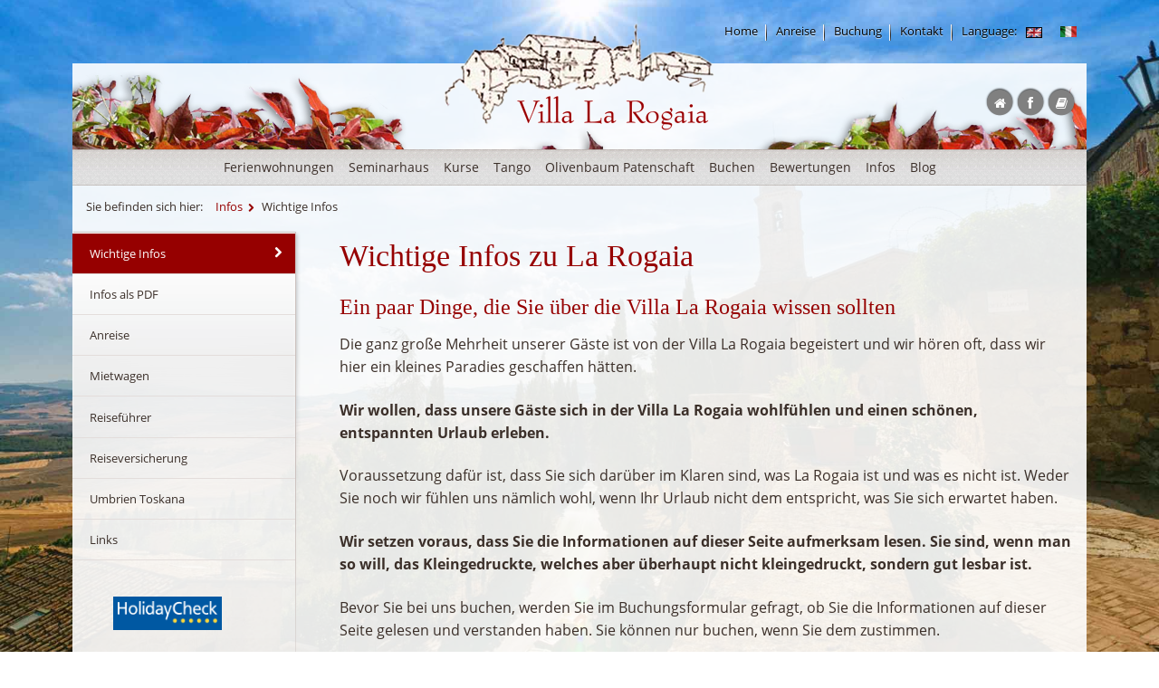

--- FILE ---
content_type: text/html; charset=utf-8
request_url: https://www.rogaia.de/de/wichtige-infos.html
body_size: 17571
content:
<!DOCTYPE html>
<html class="no-js" lang="de">


<head>

      <meta charset="utf-8">
    <title>Wichtige Infos - Agriturismo Villa La Rogaia</title>
    <base href="https://www.rogaia.de/">
    <!-- Global site tag (gtag.js) - Google Ads: 737995093 -->
<script async src="https://www.googletagmanager.com/gtag/js?id=AW-737995093"></script>
<script>
  window.dataLayer = window.dataLayer || [];
  function gtag(){dataLayer.push(arguments);}
  gtag('js', new Date());

  gtag('config', 'AW-737995093');
</script>

          <meta name="robots" content="index,follow">
      <meta name="description" content="Wichitige Infos: ein paar Dinge die Sie über die Villa La Rogaia wissen sollten">
      <meta name="keywords" content="">
      <meta name="generator" content="Contao Open Source CMS">
    
    <meta name="viewport" content="width=device-width,initial-scale=1.0">
        <link rel="stylesheet" href="assets/css/fff7fc7c8331.css">
        <script src="assets/js/f1b20c06ca22.js"></script>
<script src="system/modules/easy_bg_stretcher/assets/js/jquery.backstretch.min.js"></script>
<script>jQuery(document).ready(function(){ jQuery.backstretch("files/Redaktion/Rogaia/backgrounds/pienza_1397489_43139923.jpg", { fade:200 }); });</script>
<link rel="alternate" hreflang="de" lang="de" href="https://www.rogaia.de/de/wichtige-infos.html" title="Wichtige Infos">
<link rel="alternate" hreflang="en" lang="en" href="https://www.rogaia.com/en/important-information.html" title="Important information">
<link rel="alternate" hreflang="it" lang="it" href="https://www.rogaia.it/it/informazioni-importanti.html" title="Informazioni importanti">
<meta name="google-translate-customization" content="4a6ba80d99b7cf2-624a5265903acc31-g55cd7ced49477a38-d">
<link rel="shortcut icon" href="favicon.ico" />

<link rel="stylesheet" type="text/css" href="files/sites/rogaia/css/app.css" media="screen,projector,print">
<script src="/files/sites/rogaia/js/vendor/custom.modernizr.js"></script>

 <!--[if lt IE 9]>
<link rel="stylesheet" type="text/css" href="files/sites/rogaia/css/damnie.css" media="screen,projector,print" />
<![endif]-->

          <!--[if lt IE 9]><script src="assets/html5shiv/3.7.2/html5shiv-printshiv.min.js"></script><![endif]-->
        <style>
  /* open-sans-regular - latin-ext_latin */
@font-face {
  font-family: 'Open Sans';
  font-style: normal;
  font-weight: 400;
  src: url('/files/sites/rogaia/fonts/open-sans-v15-latin-ext_latin-regular.eot'); /* IE9 Compat Modes */
  src: local('Open Sans Regular'), local('OpenSans-Regular'),
       url('/files/sites/rogaia/fonts/open-sans-v15-latin-ext_latin-regular.eot?#iefix') format('embedded-opentype'), /* IE6-IE8 */
       url('/files/sites/rogaia/fonts/open-sans-v15-latin-ext_latin-regular.woff2') format('woff2'), /* Super Modern Browsers */
       url('/files/sites/rogaia/fonts/open-sans-v15-latin-ext_latin-regular.woff') format('woff'), /* Modern Browsers */
       url('/files/sites/rogaia/fonts/open-sans-v15-latin-ext_latin-regular.ttf') format('truetype'), /* Safari, Android, iOS */
       url('/files/sites/rogaia/fonts/open-sans-v15-latin-ext_latin-regular.svg#OpenSans') format('svg'); /* Legacy iOS */
}
/* open-sans-700 - latin-ext_latin */
@font-face {
  font-family: 'Open Sans';
  font-style: normal;
  font-weight: 700;
  src: url('/files/sites/rogaia/fonts/open-sans-v15-latin-ext_latin-700.eot'); /* IE9 Compat Modes */
  src: local('Open Sans Bold'), local('OpenSans-Bold'),
       url('/files/sites/rogaia/fonts/open-sans-v15-latin-ext_latin-700.eot?#iefix') format('embedded-opentype'), /* IE6-IE8 */
       url('/files/sites/rogaia/fonts/open-sans-v15-latin-ext_latin-700.woff2') format('woff2'), /* Super Modern Browsers */
       url('/files/sites/rogaia/fonts/open-sans-v15-latin-ext_latin-700.woff') format('woff'), /* Modern Browsers */
       url('/files/sites/rogaia/fonts/open-sans-v15-latin-ext_latin-700.ttf') format('truetype'), /* Safari, Android, iOS */
       url('/files/sites/rogaia/fonts/open-sans-v15-latin-ext_latin-700.svg#OpenSans') format('svg'); /* Legacy iOS */
}
/* open-sans-800 - latin-ext_latin */
@font-face {
  font-family: 'Open Sans';
  font-style: normal;
  font-weight: 800;
  src: url('/files/sites/rogaia/fonts/open-sans-v15-latin-ext_latin-800.eot'); /* IE9 Compat Modes */
  src: local('Open Sans ExtraBold'), local('OpenSans-ExtraBold'),
       url('/files/sites/rogaia/fonts/open-sans-v15-latin-ext_latin-800.eot?#iefix') format('embedded-opentype'), /* IE6-IE8 */
       url('/files/sites/rogaia/fonts/open-sans-v15-latin-ext_latin-800.woff2') format('woff2'), /* Super Modern Browsers */
       url('/files/sites/rogaia/fonts/open-sans-v15-latin-ext_latin-800.woff') format('woff'), /* Modern Browsers */
       url('/files/sites/rogaia/fonts/open-sans-v15-latin-ext_latin-800.ttf') format('truetype'), /* Safari, Android, iOS */
       url('/files/sites/rogaia/fonts/open-sans-v15-latin-ext_latin-800.svg#OpenSans') format('svg'); /* Legacy iOS */
}
  </style>
  <!-- Start Cookie Plugin -->
  
<script type="text/javascript">
    window.cookieconsent_options = {
        message: 'Diese Website nutzt Cookies, um bestmögliche Funktionalität bieten zu können.',
        dismiss: 'Ok, einverstanden!',
        learnMore: 'Mehr Infos',
        link: 'https://www.rogaia.de/de/datenschutz.html',
        theme: 'light-floating'
    };
</script>

<script type="text/javascript" src="/files/sites/rogaia/js/cookiebar-script-v2.js"></script>

</head>
<body id="top" class="mac chrome blink ch131 col-2">

      
    <div id="wrapper">
    <div id="inner-wrap">
                        <header id="header">
            <div class="inside">
              
<div class="metanav show-for-medium-up">
  
  
<!-- indexer::stop -->
<nav class="mod_customnav block">

  
  <a href="de/wichtige-infos.html#skipNavigation26" class="invisible">Navigation überspringen</a>

  
<ul class="level_1">
            <li class="home first"><a href="de/home.html" title="Ferienhaus Umbrien - Ferienwohnung Umbrien - Ferienwohnung Umbrien rollstuhlgerecht" class="home first">Home</a></li>
                <li><a href="de/anfahrt.html" title="Anreise zur Villa La Rogaia">Anreise</a></li>
                <li><a href="de/anmeldung.html" title="Anmelden und Buchen">Buchung</a></li>
                <li class="contactpages last"><a href="de/kontakt.html" title="Kontakt herstellen" class="contactpages last">Kontakt</a></li>
      </ul>

  <a id="skipNavigation26" class="invisible">&nbsp;</a>

</nav>
<!-- indexer::continue -->

  
  
  
  
  
<!-- indexer::stop -->
<nav class="mod_changelanguage block">


<ul class="level_1">

<li class="title">


Language: 

</li>

  <li class="lang-en"><a href="https://www.rogaia.com/en/important-information.html" title="Important information" class="lang-en" hreflang="en" lang="en"> <img src="/files/sites/rogaia/img/English.gif" alt="English" /></a></li>
  <li class="lang-it last"><a href="https://www.rogaia.it/it/informazioni-importanti.html" title="Informazioni importanti" class="lang-it last" hreflang="it" lang="it"> <img src="/files/sites/rogaia/img/Italiano.gif" alt="Italiano" /></a></li>
</ul>

</nav>
<!-- indexer::continue -->
</div>
<h1 class="rogaia-id block">
  <a href="https://www.rogaia.de" title="Infos">
  
  
  Rogaia Deutsch
  </a>
</h1>
<div class="headbuttons-outer">
  
<span class="icon-stack home">
  <a href="home.html" title="Home"><i class="icon-circle"></i><i class="icon-home"></i><span>Home</span></a>
    
</span>

<span class="icon-stack contact show-for-small">
  <a href="de/kontakt.html" title="Nehmen Sie Kontakt zu uns auf."><i class="icon-circle"></i><i class="icon-envelope"></i><span>Kontakt</span></a>
  
</span>

<span class="icon-stack contact show-for-small">
  <a href="de/anfahrt.html" title="Anfahrt"><i class="icon-circle"></i><i class="icon-map-marker"></i><span>Anfahrt</span></a>
  
</span>

<span class="icon-stack fb">
  <a href="https://www.facebook.com/pages/Agriturismo-Villa-La-Rogaia/191310530348" title="Facebook"><i class="icon-circle"></i><i class="icon-facebook"></i><span>Besuchen Sie uns auf Facebook.</span></a>
</span>

<span class="icon-stack blog">
  <a href="de/blog.html" title="La Rogaia Blog"><i class="icon-circle"></i><i class="icon-book"></i><span>Besuchen Sie unseren Blog.</span></a>
  
</span>
</div>
<!-- indexer::stop -->
<nav class="mod_navigation top-bar block">

  
  <a href="de/wichtige-infos.html#skipNavigation2" class="invisible">Navigation überspringen</a>

  

<ul class="level_1">
<li class="submenu first"><a href="de/ferienwohnungen.html" title="Ferienwohnungen" class="submenu first">Ferienwohnungen</a>

<ul class="level_2">
<li class="submenu first"><a href="de/ferienwohnungen.html" title="Ferienwohnungen Ferienhaus in Umbrien günstig buchen" class="submenu first">Ferienwohnungen</a>

<ul class="level_3">
<li class="first"><a href="de/la-mimosa.html" title="La Mimosa" class="first">La Mimosa</a></li>
<li><a href="de/ferienwohnung-cuccioli.html" title="Ferienwohnung in Umbrien - I Cuccioli in der Villa la Rogaia für 2 bis 3 Personen">I Cuccioli</a></li>
<li><a href="de/ferienwohnung-pipo.html" title="Ferienwohnung Umbrien buchen - La Pipo für 2 bis 3 Personen in der Villa La Rogaia">La Pipo</a></li>
<li><a href="de/ferienwohnung-grapo.html" title="Ferienwohnung Umbrien - La Grapo in der Villa La Rogaia">La Grapo</a></li>
<li><a href="de/ferienwohnung-peperino.html" title="Ferienwohnung für Familie Umbrien - Il Peperino für 4 bis 6 Personen in der Villa La Rogaia">Il Peperino</a></li>
<li><a href="de/ferienwohnung-nostalgia.html" title="Ferienwohnung Umbrien - La Nostalgia in der Villa La Rogaia für 4 bis 6 Personen">La Nostalgia</a></li>
<li class="last"><a href="de/rollstuhlgerechte-ferienwohnung.html" title="Behindertengerechte Ferienwohnung barrierefreie Ferienhäuser für Rollstuhlfahrer in Italien" class="last">Rollstuhlgerecht</a></li>
</ul>

</li>
<li class="last"><a href="de/436.html" title="Garten Skulpturenpark" class="last">Garten Skulpturenpark</a></li>
</ul>

</li>
<li class="col-r"><a href="de/seminarhaus.html" title="Seminarhaus Italien Toskana" class="col-r">Seminarhaus</a></li>
<li class="submenu"><a href="de/kurse.html" title="Kreativurlaub, Kreativ-, Koch- und Tanzkurse, Wellness Italien Villa La Rogaia" class="submenu">Kurse</a>

<ul class="level_2">
<li class="submenu first"><a href="de/kreativkurse.html" title="Kreativkurse" class="submenu first">Kreativkurse</a>

<ul class="level_3">
<li class="first"><a href="de/malkurse.html" title="Malkurse in Italien" class="first">Malkurse</a></li>
<li><a href="de/bildhauerkurse.html" title="Bildhauerkurse Italien Steinbildhauen Toskana Umbrien">Bildhauen und Dolce Vita</a></li>
<li><a href="de/bildhauerkurse-einzelunterricht.html" title="Bildhauerkurse Italien Steinbildhauen Toskana Umbrien">Bildhauerkurse Einzelunterricht</a></li>
<li class="last"><a href="de/schreibkurse.html" title="Kreatives Schreiben: Kurse in Italien" class="last">Schreibkurse</a></li>
</ul>

</li>
<li class="submenu col-r"><a href="de/tanzurlaub.html" title="Tanzurlaub" class="submenu col-r">Tanzurlaub</a>

<ul class="level_3">
<li class="first"><a href="de/tangokurse.html" title="Tango" class="first">Tango</a></li>
<li class="last"><a href="de/salsa.html" title="Salsakurse Salsa tanzen lernen in Italien" class="last">Salsa</a></li>
</ul>

</li>
<li class="submenu"><a href="de/kulinarische-wochen.html" title="Körper und Geist" class="submenu">Körper und Geist</a>

<ul class="level_3">
<li class="first"><a href="de/kochkurse.html" title="Kochkurse Toskana Umbrien Italien" class="first">Kochkurse</a></li>
<li><a href="de/kulinarischer-aktivurlaub-in-umbrien-olivenernte-trueffelsuche-und-weinverkostung.html" title="Kulinarischer Aktivurlaub in Umbrien - Olivenernte, Trüffelsuche und Weinverkostung">Kulinarischer Aktivurlaub in Umbrien - Olivenernte, Trüffelsuche und Weinverkostung</a></li>
<li><a href="de/kulinarische-wochen.html" title="Kulinarische Reise nach Umbrien Toskana Italien mit Kochkurs, Verkostungen, Weinproben, geführten Feinschmeckertouren,">Kulinarische Wochen</a></li>
<li class="last"><a href="de/sprachunterricht.html" title="Italienisch lernen in Umbrien" class="last">Sprachunterricht</a></li>
</ul>

</li>
<li class="submenu col-r last"><a href="de/olivenernte.html" title="Olivenernte Italien Umbrien Toskana" class="submenu col-r last">Olivenernte</a>

<ul class="level_3">
<li class="first"><a href="de/bio_landwirtschaft.html" title="La Rogaia Bio Bauernhof in Umbrien Italien" class="first">Bio-Landwirtschaft</a></li>
<li class="last"><a href="de/olivenbaum-geschenkideen.html" title="Olivenbaum Patenschaft" class="last">Olivenbaum Patenschaft</a></li>
</ul>

</li>
</ul>

</li>
<li class="tango__ref"><a href="de/tango.html" title="Tango &amp; Tangokurse" class="tango__ref">Tango</a></li>
<li class="single adopttree"><a href="de/olivenbaum-geschenkideen.html" title="Olivenbaum Patenschaft" class="single adopttree">Olivenbaum Patenschaft</a></li>
<li class="submenu"><a href="de/anmeldung-buchung.html" title="Buchen Sonderangebote Lastminute günstiger Urlaub Italien Umbrien" class="submenu">Buchen</a>

<ul class="level_2">
<li class="first"><a href="de/anmeldung.html" title="Aufenthalt buchen" class="first">Aufenthalt buchen</a></li>
<li><a href="de/preise.html" title="Preise">Preise</a></li>
<li class="single last"><a href="de/preise.html" title="Preise und Angebote für Urlaub in Italien" class="single last">Preise/ Buchung</a></li>
</ul>

</li>
<li class="submenu"><a href="de/erlebnisberichte.html" title="Erlebnisse und Bewertungen unserer Gäste" class="submenu">Bewertungen</a>

<ul class="level_2">
<li class="submenu first"><a href="de/gaestebuch.html" title="La Rogaia Gästebuch" class="submenu first">Gästebuch</a>

<ul class="level_3">
<li class="first"><a href="de/ueber-la-rogaia-und-unsere-ferienwohnungen.html" title="Bewertung Ferienwohnungen La Rogaia" class="first">Über La Rogaia und unsere Ferienwohnungen</a></li>
<li><a href="de/ueber-unsere-kochkurse-mit-ornella.html" title="Über unsere Kochkurse mit Ornella">Über unsere Kochkurse mit Ornella</a></li>
<li><a href="de/ueber-unsere-tangokurse.html" title="Bewertung Tangokurse La Rogaia">Über unsere Tangokurse</a></li>
<li><a href="de/ueber-unsere-malkurse.html" title="Bewertungen über Malkurse in Italien">Über unsere Malkurse</a></li>
<li><a href="de/ueber-unsere-wanderwochen.html" title="Bewertung Wanderwochen La Rogaia">Über unsere Wanderwochen</a></li>
<li><a href="de/ueber-unsere-bildhauerkurse.html" title="Bewertungen Bildhauerkurse in Italien La Rogaia">Über unsere Bildhauerkurse</a></li>
<li class="last"><a href="de/ueber-unsere-olivenernte.html" title="Bewertung Olivenernte Rogaia" class="last">Über unsere Olivenernte</a></li>
</ul>

</li>
<li class="submenu col-r last"><a href="de/erlebnisberichte.html" title="Reiseberichte Italien Umbrien La Rogaia" class="submenu col-r last">Erlebnisberichte</a>

<ul class="level_3">
<li class="first"><a href="de/erlebnisbericht_kochkurs.html" title="Erlebnisbericht über einen Kochkurs" class="first">Kochkurs</a></li>
<li><a href="de/erlebnisbericht_schreibkurs.html" title="Erlebnisbericht über einen Schreibkurs">Schreibkurs</a></li>
<li><a href="de/erlebnisbericht_bildhauerkurs.html" title="Bildhauer-Workshop in der Villa Rogaia in Umbrien">Bildhauerkurs</a></li>
<li><a href="de/erlebnisbericht_tangokurs.html" title="Erlebnisbericht über einen Tangokurs">Tangokurs</a></li>
<li><a href="de/artikel_salsa.html" title="A story about salsa">Salsakurs</a></li>
<li class="last"><a href="de/erlebnisbericht_olivenernte.html" title="Erlebnisbericht über die Olivenernte" class="last">Olivenernte</a></li>
</ul>

</li>
</ul>

</li>
<li class="submenu trail single infos"><a href="de/informationen.html" title="Informationen" class="submenu trail single infos">Infos</a>

<ul class="level_2">
<li class="active first active">
	<a href="de/wichtige-infos.html" title="Wichtige Infos" class="active first">Wichtige Infos</a></li>
<li class="sibling"><a href="de/infos-als-pdf.html" title="Infos als PDF" class="sibling">Infos als PDF</a></li>
<li class="sibling"><a href="de/anfahrt.html" title="Anreise zur Villa La Rogaia" class="sibling">Anreise</a></li>
<li class="sibling"><a href="de/mietwagen.html" title="Mietwagen" class="sibling">Mietwagen</a></li>
<li class="sibling"><a href="de/reisefuehrer.html" title="Reiseführer Umbrien Toskana" class="sibling">Reiseführer</a></li>
<li class="sibling"><a href="de/reiseversicherung.html" title="Reiseversicherung für Urlaub in Italien" class="sibling">Reiseversicherung</a></li>
<li class="submenu single sibling"><a href="de/urlaub-in-umbrien.html" title="Urlaub in Umbrien Toskana Sehenswürdigkeiten Italien" class="submenu single sibling">Umbrien Toskana</a>

<ul class="level_3">
<li class="first"><a href="de/toskana-sehenswuerdigkeiten.html" title="Cortona, Chiusi, Arezzo, Siena - Kunst und Kultur in der Toskana" class="first">Toskana Sehenswürdigkeiten</a></li>
<li><a href="de/umbrien-sehenswuerdigkeiten.html" title="Assisi, Perugia, Citta di Castello - Kunst und Kultur in Umbrien">Umbrien Sehenswürdigkeiten</a></li>
<li><a href="de/lago-trasimeno.html" title="Urlaub am Lago Trasimeno Umbrien Toskana">Lago Trasimeno</a></li>
<li><a href="de/wanderungen.html" title="Wanderurlaub und Mountainbike Urlaub in Umbrien">Wandern und Mountainbiking in Umbrien</a></li>
<li><a href="de/kulinarisch.html" title="Essen und Trinken: Kulinarische Reisen in Umbrien">Essen und Trinken in Umbrien</a></li>
<li><a href="de/restaurant-tipps.html" title="Restaurant-Tipps">Restaurant-Tipps</a></li>
<li class="last"><a href="de/wellness.html" title="Wellness-Urlaub Umbrien" class="last">Wellness</a></li>
</ul>

</li>
<li class="submenu sibling last"><a href="de/links.html" title="Links" class="submenu sibling last">Links</a>

<ul class="level_3">
<li class="first"><a href="de/links_anreise.html" title="Reise Urlaub Italien Auto Bahn Flug Links Tipps" class="first">Anreise</a></li>
<li><a href="de/links_umbrien.html" title="Urlaub in Umbrien und Toskana">Umbrien & Toskana</a></li>
<li><a href="de/links_tanz.html" title="Tango Salsa Tanz Links Tanzpartner Tanzlehrer Tangopartner Tanzschulen">Tango & Salsa</a></li>
<li><a href="de/links_kunst.html" title="Villa-la-Rogaia :: Links - Kunst und Kreativität">Kunst & Kreativ</a></li>
<li class="last"><a href="de/links_tourismus.html" title="Villa-la-Rogaia :: Links - Tourismusanbieter" class="last">Tourismusanbieter</a></li>
</ul>

</li>
</ul>

</li>
<li><a href="de/blog.html" title="Rogaia Blog">Blog</a></li>
<li class="submenu contactpages last"><a href="de/kontakt.html" title="Kontakt herstellen" class="submenu contactpages last">Kontakt</a>

<ul class="level_2">
<li class="submenu first"><a href="de/anmeldung.html" title="Anmelden und Buchen" class="submenu first">Buchung</a>

<ul class="level_3">
<li class="first"><a href="de/ferienwohnung-buchen.html" title="Anmeldung / Buchung für Ferienwohnungen" class="first">Ferienwohnung buchen</a></li>
<li class="last"><a href="de/buchung-kurse.html" title="Anmeldung / Buchung für Kurse" class="last">Buchung für Kurse</a></li>
</ul>

</li>
<li class="submenu imprint last"><a href="de/impressum.html" title="Impressum" class="submenu imprint last">Impressum</a>

<ul class="level_3">
<li class="privacy first"><a href="de/datenschutz.html" title="Datenschutz" class="privacy first">Datenschutz</a></li>
<li class="last"><a href="de/haftungsausschluss.html" title="Haftungsausschluß" class="last">Haftungsausschluß</a></li>
</ul>

</li>
</ul>

</li>
</ul>


  <a id="skipNavigation2" class="invisible">&nbsp;</a>

</nav>
<!-- indexer::continue -->



<!-- indexer::stop -->
<div class="mod_breadcrumb show-for-medium-up block">

<h6>Sie befinden sich hier:</h6>

<ul>
  <li class="first"><a href="de/home.html" title="Agriturismo Villa La Rogaia">Rogaia Deutsch</a></li> 
  <!--<li></li>-->
  <li><a href="de/informationen.html" title="Informationen">Infos</a></li> 
  <!--<li></li>-->
  <li class="active last">Wichtige Infos</li>
  <!--<li></li>-->
</ul>

</div>
<!-- indexer::continue -->



            </div>
          </header>
              
      
              <div id="container">

                      <div id="main">
              <div class="inside">
                
<div class="mod_article first last block" id="wichtige-infos">

<div class="ce_text hr-line first block">

      <h1>Wichtige Infos zu La Rogaia</h1>
  
  
      <h3 data-pm-slice="0 0 []">Ein paar Dinge, die Sie über die Villa La Rogaia wissen sollten</h3>
<p style="font-size: 16px;">Die ganz große Mehrheit unserer Gäste ist von der Villa La Rogaia begeistert und wir hören oft, dass wir hier ein kleines Paradies geschaffen hätten.</p>
<p style="font-size: 16px;"><strong>Wir wollen, dass unsere Gäste sich in der Villa La Rogaia wohlfühlen und einen schönen, entspannten Urlaub erleben.</strong></p>
<p style="font-size: 16px;">Voraussetzung dafür ist, dass Sie sich darüber im Klaren sind, was La Rogaia ist und was es nicht ist. Weder Sie noch wir fühlen uns nämlich wohl, wenn Ihr Urlaub nicht dem entspricht, was Sie sich erwartet haben.</p>
<p style="font-size: 16px;"><strong>Wir setzen voraus, dass Sie die Informationen auf dieser Seite aufmerksam lesen. Sie sind, wenn man so will, das Kleingedruckte, welches aber überhaupt nicht kleingedruckt, sondern gut lesbar ist.</strong></p>
<p style="font-size: 16px;">Bevor Sie bei uns buchen, werden Sie im Buchungsformular gefragt, ob Sie die Informationen auf dieser Seite gelesen und verstanden haben. Sie können nur buchen, wenn Sie dem zustimmen.</p>
<p style="font-size: 16px;"><strong>Sobald wir Ihre Buchung bestätigt haben, sind diese Informationen rechtlich bindender Bestandteil des mit uns abgeschlossenen Mietvertrags beziehungsweise der Kursbestätigung.</strong></p>
<p style="font-size: 16px;">So, das war die formale Einführung. Kommen wir zu den einzelnen Informationen.</p>  
  
  

</div>

<div class="ce_text hr-line block">

      <h3>La Rogaia liegt mitten in der Natur: Stille</h3>
  
  
  
      <figure class="image_container float_right">

              <a href="files/Redaktion/Rogaia/bilder/meinungen/gaestebuch/Aurorafalter2%20Thijs%202014.jpg" title="Aurora-Falter. Foto: Thijs van Veen" data-lightbox="5cb696">
      
      

<img src="assets/images/6/Aurorafalter2%20Thijs%202014-28bb2266.jpg" width="300" height="535" alt="Aurora-Falter. Foto: Thijs van Veen" title="Aurora-Falter. Foto: Thijs van Veen">



              </a>
      
              <figcaption class="caption">Aurora-Falter. Foto: Thijs van Veen</figcaption>
      
    </figure>
  
      <p style="font-size: 16px;" data-pm-slice="0 0 []"><strong>Das bedeutet auch, dass es hier viel zu entdecken gibt. Dass Sie hier Tiere und Pflanzen sehen, die Sie woanders nicht finden, dass Sie die Möglichkeit haben, hier in der Stille zur Ruhe zu kommen.</strong></p>
<p style="font-size: 16px;">Wenn Sie jedoch permanent Trubel um sich brauchen und mit Stille nichts anfangen können, ist La Rogaia wahrscheinlich nicht der richtige Urlaubsort für Sie.</p>
<p style="font-size: 16px;">Für Kinder ist La Rogaia ideal. Wie gesagt, hier gibt es viel zu entdecken und Abenteuer in der Natur zu erleben.</p>
<p style="font-size: 16px;"><strong>Wenn Sie jedoch davon überzeugt sind, dass Ihre Kinder andauernd Animation brauchen, oder diese Natur schlicht als langweilig empfinden und auch nicht bereit sind, sich auf etwas Neues, Unbekanntes einzulassen, ist La Rogaia wahrscheinlich nicht der richtige Urlaubsort für Sie.</strong></p>  

</div>

<div class="ce_text hr-line block">

      <h3>La Rogaia liegt mitten in der Natur: Tiere</h3>
  
  
  
      <figure class="image_container float_left">

              <a href="files/Redaktion/Rogaia/bilder/Garten%2C%20Tiere%20und%20Skulpturenpark/Fuchs6-Duchene.jpg" title="Füchse in La Rogaia. Foto: Werner Duchene" data-lightbox="66fa77">
      
      

<img src="assets/images/4/Fuchs6-Duchene-5f140124.jpg" width="300" height="200" alt="Füchse in La Rogaia. Foto: Werner Duchene" title="Füchse in La Rogaia. Foto: Werner Duchene">



              </a>
      
              <figcaption class="caption">Füchse in La Rogaia. Foto: Werner Duchene</figcaption>
      
    </figure>
  
      <p style="font-size: 16px;" data-pm-slice="0 0 []">Das bedeutet auch, dass es hier wildlebende Tiere gibt. Unter anderem besuchen uns immer wieder <strong>Rehe, Damhirsche, Füchse, Wildschweine, Dachse und Stachelschweine</strong>. Unsere Füchse können Sie bereits in einem <a class="qbe-widget" href="de/blog-beitrag/wo-sich-fuchs-und-katze-gute-nacht-sagen.html%20" target="_blank" rel="noopener noreferrer">Blogbeitrag</a> kennenlernen. <br><br>Die Füchse sind in La Rogaia geboren und aufgewachsen, sie sind quasi domestiziert und leiden sicher nicht an Tollwut. Zudem werden sie – zusammen mit unseren Katzen – alle 2 Monate entwurmt.</p>
<p style="font-size: 16px;">&nbsp;</p>
<p style="font-size: 16px;">Wildtiere sind zwar faszinierend und schön anzuschauen, allerdings sind sie nur sehr selten stubenrein und hinterlassen daher auch immer wieder ihre „Spuren“ auf unserem Gelände.</p>
<p style="font-size: 16px;">Dies ist normaler Teil des Lebens auf dem Land und kein Grund zur Beanstandung.</p>
<p style="font-size: 16px;">Gleiches gilt auch für den <strong>Gesang von Nachtigallen und den Ruf von Käuzchen</strong> sowie beispielsweise auch &nbsp;das <strong>Zirpen von Grillen und Zikaden</strong> im Sommer.</p>
<p style="font-size: 16px;">Wenn Sie jetzt denken, dass es unsinnig sei, sich beispielsweise von Vogelgesang gestört zu fühlen, teilen wir Ihre Meinung. Wir selbst haben dies von unseren Gästen auch noch nicht gehört, wissen aber, dass sich manche unserer Kollegen schon bittere Klagen darüber anhören mussten.</p>
<p style="font-size: 16px;">Wir können auch nicht ausschließen, dass Sie während Ihres Aufenthaltes <strong>Spinnen</strong> oder – sehr selten – auch einmal einen <strong>Skorpion</strong> sehen. In all den Jahren, in denen wir Gäste in unserem Haus haben, ist noch nie jemand von einem Skorpion gestochen worden. Und selbst wenn dies einmal passieren sollte: Der Stich eines mediterranen Skorpions ist harmlos und entspricht einem Wespenstich (siehe auch den <a class="qbe-widget" href="http://www.aerzteblatt.de/archiv/17926" target="_blank" rel="noopener noreferrer">Artikel über Skorpione im Deutschen Ärzteblatt</a>). <br><br>In der Umgebung von La Rogaia leben auch <strong>Schlangen</strong>, vor allem Ringelnattern, die sehr nützliche (und harmlose) Tiere sind. Obwohl es in Umbrien und der Toskana auch Vipern gibt, haben wir in La Rogaia noch nie eine gesehen.</p>
<p style="font-size: 16px;"><strong>Dennoch: Wenn Sie unter einer Schlangen- oder Spinnenphobie leiden oder Angst vor völlig harmlosen Insekten und anderen Kleintieren haben, ist La Rogaia nicht der richtige Urlaubsort für Sie.</strong></p>
<p style="font-size: 16px;">&nbsp;</p>  

</div>

<div class="ce_text hr-line block">

      <h3>La Rogaia liegt mitten in der Natur: Anfahrt</h3>
  
  
  
      <figure class="image_container float_left">

              <a href="files/Redaktion/Rogaia/bilder/home/startseite-03.jpg" title="La Rogaia" data-lightbox="b0d47c">
      
      

<img src="files/Redaktion/Rogaia/bilder/home/startseite-03.jpg" width="200" height="320" alt="La Rogaia" title="La Rogaia">



              </a>
      
              <figcaption class="caption">La Rogaia</figcaption>
      
    </figure>
  
      <p style="font-size: 16px;" data-pm-slice="0 0 []"><strong>Wenn Sie sehr großen Wert darauf legen, mal eben schnell zu Fuß auf einen Espresso in die örtliche Bar, in ein Restaurant oder eine Pizzeria gehen zu können, ohne mit dem Auto fahren zu müssen, ist La Rogaia wahrscheinlich nicht der richtige Urlaubsort für Sie.</strong></p>
<p style="font-size: 16px;"><strong>Der nächste Ort, Castel Rigone, ist 4 Kilometer entfernt</strong>. Zu Fuß braucht man circa 45 Minuten dorthin.</p>
<p style="font-size: 16px;">Als Zufahrt hat La Rogaia eine landestypische Schotterstraße, eine sogenannte „Vicinale“ (man könnte das mit „Nachbarschaftsstraße“ übersetzen).</p>
<p style="font-size: 16px;"><strong>Dies gilt im Übrigen für fast jeden Agriturismo und jedes Haus auf dem Land. Gesetzlich ist es nämlich verboten, diese Schotterstraßen zu teeren, um den Boden nicht zu versiegeln.</strong></p>
<p style="font-size: 16px;">&nbsp;<br><br></p>
<p style="font-size: 16px;">„Vicinali“ werden theoretisch durch alle Anlieger instandgehalten. In der Praxis bleibt die Arbeit aber an denjenigen hängen, die sie am meisten brauchen, während alle anderen sich in vornehmer Zurückhaltung üben und nur selten, wenn überhaupt, zum Erhalt der Straße beitragen.</p>
<p style="font-size: 16px;">&nbsp;</p>
<p style="font-size: 16px;">Auch die notorisch klammen Gemeinden fühlen sich nicht verpflichtet, hier etwas zu tun. Allerdings sind die „Vicinali“ keineswegs Privatstraßen. Jeder kann sie be- und abnutzen.</p>
<p style="font-size: 16px;"><strong>Auch wenn diese Schotterstraßen für manche ungewohnt sein mögen, gefährlich sind sie nicht. Unfälle kommen hier so gut wie nie vor.</strong></p>  

</div>

<div class="ce_text hr-line block">

      <h4>Bei Anreise mit dem Auto: Bitte beachten Sie diese Hinweise</h4>
  
  
      <p style="font-size: 16px;" data-pm-slice="0 0 []"><strong>Die Villa La Rogaia liegt mitten in der Natur, 4 km von der nächsten Ortschaft Castel Rigone entfernt. Die letzten 2,5 km zu unserem Haus sind Schotterstraße – für manche ungewohnt, aber im Vergleich zur Autobahnfahrt definitiv der ungefährlichste Teil der Reise.</strong></p>
<p style="font-size: 16px;">Trotzdem kommt es, wenn auch selten, vor, dass Gäste, die noch nie auf einer der „Vicinali“, einer für Hauszufahrten auf dem Land typischen Schotterstraßen in Italien, gefahren sind, diese als abenteuerlich oder gar gefährlich empfinden.</p>
<p style="font-size: 16px;">Tatsache ist, dass der letzte „Unfall" auf unserer Zufahrtsstraße mindestens 14 Jahre her ist. Ein Gast hatte das, zugegebenermaßen unglücklich geparkte, Auto unseres Nachbarn angeschrammt.</p>
<p style="font-size: 16px;">Zum Vergleich: Auf „guten“ italienischen Straßen starben allein im Jahr 2015 bei Unfällen 3430 Menschen.</p>
<p style="font-size: 16px;"><strong>Unsere Zufahrtsstraße ist mit fast allen Autos gut befahrbar.<br>Für sehr lange oder breite Wohnmobile, für Motorräder (außer Enduro- oder Cross-Motorräder) und für tiefergelegte Autos ist unsere Zufahrtsstraße leider nicht geeignet.</strong></p>
<p style="font-size: 16px;">Falls Ihnen jedoch der Gedanke ein kurzes Stück auf einer Schotterstraße durch die umbrischen Hügel zu fahren, erhebliches Unbehagen verursacht, bei Mitgliedern Ihrer Familie hysterische Weinkrämpfe auslöst, oder der Gedanke auf einer solchen Schotterstraße möglicherweise einem entgegenkommenden Auto ausweichen zu müssen, Sie in Panik versetzt, ist La Rogaia wahrscheinlich nicht der richtige Urlaubsort für Sie.</p>
<p style="font-size: 16px;">&nbsp;</p>
<p style="font-size: 16px;"><strong>Das gilt allerdings nicht nur für La Rogaia, sondern für den größten Teil der Agriturismi in Umbrien und der Toskana.</strong></p>
<p style="font-size: 16px;"><strong>Wenn Sie also subjektive, logisch nicht nachvollziehbare Ängste vor Schotterstraßen haben, sollten Sie sich für ein anderes Reiseziel entscheiden.</strong></p>
<p style="font-size: 16px;">&nbsp;</p>
<p style="font-size: 16px;"><strong>&nbsp;</strong></p>
<p style="font-size: 16px;">Mehr zu unserer Zufahrtstraße finden Sie <a class="hinweis qbe-widget" href="de/anfahrt.html" target="_blank" rel="noopener noreferrer">HIER</a>.</p>
<p style="font-size: 16px;"><strong>&nbsp;</strong></p>
<p style="font-size: 16px;">&nbsp;</p>  
  
  

</div>

<div class="ce_text hr-line block">

      <h3>La Rogaia liegt mitten in der Natur : Lage</h3>
  
  
      <p style="font-size: 16px;" data-pm-slice="0 0 []">Die <strong>Villa La Rogaia liegt nicht am Meer</strong>! Umbrien ist die einzige Region Italiens außerhalb der Alpen, die keinen Meerzugang hat.</p>
<p style="font-size: 16px;">Die <strong>Villa La Rogaia liegt auch nicht direkt am Lago Trasimeno</strong>, sondern in den Hügeln oberhalb des Sees. Wir gehören zur Gemeinde Passignano sul Trasimeno. Diese hat mehrere Ortsteile, von denen nur der Hauptort, Passignano sul Trasimeno, direkt am See liegt. Unser Ortsteil ist Castel Rigone, ursprünglich ein selbständiger Ort, der Anfang des letzten Jahrhunderts eingemeindet wurde.</p>
<p style="font-size: 16px;">&nbsp;</p>
<p style="font-size: 16px;"><span class="hinweis">Den genauen Standort der Villa La Rogaia sehen Sie <a class="qbe-widget qbe-widget" href="de/anfahrt.html" target="_blank" rel="noopener noreferrer">HIER</a>.</span></p>  
      <figure class="image_container float_below">

              <a href="files/Redaktion/Rogaia/bilder/Garten%2C%20Tiere%20und%20Skulpturenpark/Sonnenuntergang1120x438.jpg" title="Blick von La Rogaia gen Westen bei Sonnenuntergang" data-lightbox="fadb8f">
      
      

<img src="assets/images/1/Sonnenuntergang1120x438-3c6e6281.jpg" width="1000" height="391" alt="Blick von La Rogaia gen Westen bei Sonnenuntergang" title="Blick von La Rogaia gen Westen bei Sonnenuntergang">



              </a>
      
              <figcaption class="caption">Blick von La Rogaia gen Westen bei Sonnenuntergang</figcaption>
      
    </figure>
  
  

</div>

<div class="ce_text hr-line block" id="hr-line" style="margin-bottom:60px;">

      <h3>La Rogaia: Essen bei unseren Kursen</h3>
  
  
      <p style="font-size: 16px;" data-pm-slice="0 0 []">Während der <strong>Kurswochen</strong> bieten wir Frühstück und Abendessen an. Das Frühstücksbuffet, mit einer Auswahl an süßen und salzigen Speisen, wird von 9 bis 10 Uhr serviert, das Abendessen um 20 Uhr. &nbsp; Zwischen 10 und 20 Uhr ist die Küche geschlossen. Für das Mittagessen können Sie Lebensmittel in einem kleinen Supermarkt in Castel Rigone einkaufen. In Castel Rigone und Umgebung befinden sich zudem 2 Restaurants und 2 Bars.</p>
<p style="font-size: 16px;"><strong>Bitte beachten Sie, La Rogaia ist ein Agriturismo und kein Restaurant. Das bedeutet, dass es kein Essen à la carte gibt, sondern dass unsere Köchin, wie bei einer italienischen Mamma auf dem Land üblich, ein Menü für alle zubereitet.</strong></p>
<p style="font-size: 16px;"><strong><em>Salopp gesagt: Gegessen wird, was bei „Mamma“ auf den Tisch kommt.</em></strong></p>
<p style="font-size: 16px;">In La Rogaia können Sie vor Ihrem Aufenthalt wählen, ob Sie vegetarisches oder nichtvegetarisches Essen wünschen. Während des Aufenthaltes ist eine Änderung im täglichen Wechsel oder gar kurzfristig vor dem Abendessen nicht mehr möglich. Üblicherweise gibt es mindestens einmal pro Woche vegetarisches Essen für alle und einmal pro Woche ein Fischmenü (in diesem Fall gibt es natürlich auch rein vegetarisches Essen).</p>
<p style="font-size: 16px;">Bitte haben Sie Verständnis dafür, dass wir selbstverständlich die für Umbrien landestypische Küche anbieten und diese nicht auf jede Vorliebe oder Abneigung oder auch kleinere Unverträglichkeiten abstimmen können.</p>  
      <figure class="image_container float_below">

              <a href="files/Redaktion/Rogaia/bilder/ferienwohnungen/seminarhaus/DSC_0153_108950_00016.jpg" title="Essen bei &quot;Mamma&quot; Ornella" data-lightbox="09b595">
      
      

<img src="assets/images/6/DSC_0153_108950_00016-b9572ef6.jpg" width="1120" height="741" alt="Essen bei &quot;Mamma&quot; Ornella" title="Essen bei &quot;Mamma&quot; Ornella">



              </a>
      
              <figcaption class="caption">Essen bei "Mamma" Ornella</figcaption>
      
    </figure>
  
  

</div>

<div class="ce_text hr-line block">

      <h3>Und hier noch ein Wort zum Wetter</h3>
  
  
  
      <figure class="image_container float_left">

              <a href="files/Redaktion/Rogaia/bilder/Garten%2C%20Tiere%20und%20Skulpturenpark/garten1-abuening%20kl.jpg" title="Garten La Rogaia im August" data-lightbox="e857d1">
      
      

<img src="assets/images/e/garten1-abuening%20kl-41aa1d0e.jpg" width="1120" height="751" alt="Garten La Rogaia im August" title="Garten La Rogaia im August">



              </a>
      
              <figcaption class="caption">Garten La Rogaia im August</figcaption>
      
    </figure>
  
      <p style="font-size: 16px;" data-pm-slice="0 0 []"><strong>Leider haben wir auf das Wetter keinen Einfluss.</strong></p>
<p style="font-size: 16px;">Im Sommer kann es richtig heiß werden. Im Juli und August liegt die maximale Durchschnittstemperatur bei knapp 28° Celsius. Aber auch Temperaturen um die 35° Celsius sind keine Seltenheit, und in manchen Sommern steigt das Thermometer gelegentlich auch auf 40°. <br><br>Für alle, die der nordischen Kälte entfliehen wollen und es genießen, wenn sie endlich ausgiebig Sonne tanken können: wunderbar.</p>
<p style="font-size: 16px;">&nbsp;</p>
<p style="font-size: 16px;"><strong>Falls Sie jedoch unter hohen Temperaturen leiden, sollten Sie im Juli und August eher nicht nach Umbrien fahren.</strong></p>
<p style="font-size: 16px;"><strong>Zudem ist es im Juli und August oft sehr trocken. Wir verfügen nicht über unbegrenzte Wasservorräte aus unseren Brunnen, um unseren Blumengarten und die Rasenflächen ganzjährig grün zu halten. </strong>Wer La Rogaia in sattem Grün und mit üppiger Blumenpracht erleben möchte, muss von April bis Juni und von Mitte September bis November zu uns kommen.<strong><br></strong></p>
<p style="font-size: 16px;">Andererseits kann es natürlich auch vorkommen, dass es in den Sommermonaten, wenn auch selten, mehr regnet oder frischer ist, als der ein oder andere Sonnenhungrige sich das gewünscht hätte.</p>
<p style="font-size: 16px;">Da wir wie gesagt keinen Einfluss auf das Wetter haben, ist weder das eine noch das andere ein Grund zur Beanstandung, und somit auch kein Grund, die Reise abzubrechen.</p>
<p style="font-size: 16px;"><strong>Bitte haben Sie Verständnis dafür, dass wir keinen finanziellen oder anderweitigen Ausgleich erstatten können, falls Sie Ihre Reise abbrechen, weil die Witterungsbedingungen nicht Ihren Vorstellungen entsprechen.</strong></p>  

</div>

<div class="ce_text hr-line block">

      <h2>Urlaub mit Menschen mit körperlichen Einschränkungen</h2>
  
  
      <p style="font-size: 16px;" data-pm-slice="0 0 []"><strong>Wenn Sie mit Familienmitgliedern oder Freunden mit körperlichen Einschränkungen unterwegs sind, sollten Sie uns im Vorfeld der Reise unbedingt kontaktieren, um zu klären, ob La Rogaia Ihren Vorstellungen und Bedürfnissen entspricht.</strong></p>
<p style="font-size: 16px;"><strong>Das gilt insbesondere auch, wenn jemand nur vermeintlich leichte Einschränkungen hat, die eigenen Fähigkeiten überschätzt und davon ausgeht, dass er oder sie sich ohne Hilfe von Verwandten oder Freunden vollkommen selbständig, überall auf unserem Gelände bewegen kann.</strong></p>
<p style="font-size: 16px;"><strong>Auch wenn sie mit älteren Menschen, beispielsweise Ihren betagten Eltern, anreisen, sollten Sie vorab unbedingt klären, ob die von Ihnen gewählte Wohnung deren Bedürfnissen entspricht.</strong><br><br><strong>Wir haben in den meisten Fällen die Möglichkeit, Dinge so einzurichten, dass Menschen mit körperlichen Einschränkungen bei uns einen angenehmen Aufenthalt haben. Wir müssen das allerdings im Vorfeld wissen.</strong></p>
<p style="font-size: 16px;"><a class="qbe-widget" href="de/rollstuhlgerechte-ferienwohnung.html" target="_blank" rel="noopener noreferrer"><strong>Hier finden Sie ausführliche Informationen zum behindertengerechten Urlaub in La Rogaia</strong></a></p>
<p style="font-size: 16px;">&nbsp;</p>  
  
  

</div>

<div class="ce_text hr-line block">

      <h3>Villa La Rogaia ist ein echter Agriturismo. Wir sind kein Disneyland-Bauernhof.</h3>
  
  
      <p style="font-size: 16px;" data-pm-slice="0 0 []">Villa La Rogaia ist ein echter Agriturismo, kein Disneyland-Bauernhof.<br><br><strong>Wir legen Wert darauf, unseren Agriturismo schön zu gestalten und ihm eine über das Gewöhnliche hinausgehende künstlerische Note zu verleihen.</strong><br><br>Wie auf jedem Bauernhof gibt es jedoch auch bei uns Nebengebäude, Lagerhallen und Werkstätten, in denen wir die Arbeit verrichten – viele davon hinter den Kulissen –, die unseren Agriturismo zu einem kleinen Paradies für unsere Gäste machen, wie diese uns immer wieder bestätigen.<br><br>Darüber hinaus gibt es in La Rogaia eine Werkstatt wo wir unter anderem Bildhauer- und Malkurse abhalten.<br><br>Aus verschiedenen Gründen gehören diese Gebäude nicht zu dem für unsere Gäste zugänglichen, beziehungsweise nur beschränkt zugänglichem Bereich.<br><br><strong>Sollte jedoch das offenkundige Vorhandensein der Nebengebäude, Lagerhallen und Werkstätten, unseres Agriturismo oder auch nur der bloße Gedanke daran, dass es diese gibt, Ihren Urlaubsgenuss ernsthaft beeinträchtigen, ist Villa La Rogaia nicht der richtige Ort für Sie.</strong><br><br>Bitte haben Sie Verständnis dafür, dass wir Ihnen bei einer Stornierung Ihrer Reise, weil dieser Bereich unseres Agriturismo nicht Ihren Vorstellungen oder Erwartungen entspricht, keine finanzielle oder sonstige Entschädigung erstatten können.</p>  
  
  

</div>

<div class="ce_text hr-line block">

      <h3>Steht uns das Haus zur alleinigen Nutzung zur Verfügung?</h3>
  
  
      <p style="font-size: 16px;" data-pm-slice="0 0 []"><strong>Die Villa La Rogaia verfügt über sechs Ferienwohnungen für maximal 20 Personen.</strong><br><br>Vier davon – Il Peperino, La Nostalgia, I Cuccioli und La Mimosa – befinden sich in unserem großen Haus, in dem sich auch unsere Privatwohnung befindet.<br><br>Die anderen beiden, La Pipo und La Grapo, befinden sich im kleinen Haus direkt nebenan.<br><br>Sie können einzelne Wohnungen oder das gesamte Haus buchen (natürlich mit Ausnahme unseres privaten Bereichs).<br><br><strong>Wenn Sie das gesamte Haus exklusiv nutzen möchten, müssen Sie auch das gesamte Haus mieten.</strong><br><br><strong>Wenn Sie nur einen Teil unseres Hauses benötigen (z. B. nur das große Haus), gehen Sie bitte davon aus, dass wir die von Ihnen nicht gemieteten Wohnungen in unserem Haus an andere Gäste vermieten.</strong><br><br>Auch wenn Sie das gesamte Haus (das heißt, alle verfügbaren Ferienwohnungen) gemietet haben, um unter sich zu sein, müssen Sie davon ausgehen, dass Sie nach wie vor uns und unsere Mitarbeiter am Haus antreffen.<br><br><a href="de/preise.html#gruppenpreise"><strong>Aktuelle Preise für jede Option finden Sie hier. <span class="warning">Klick!</span></strong></a></p>  
  
  

</div>

<div class="ce_text hr-line block">

      <h3>Haben wir den Pool zu unserer alleinigen Verfügung?</h3>
  
  
  
      <figure class="image_container float_left" style="margin-right:20px;">

      
      

<img src="assets/images/0/Pool%2006-2020-2-cb35f130.jpg" width="300" height="225" alt="">



      
      
    </figure>
  
      <p style="font-size: 16px;" data-pm-slice="0 0 []"><strong>Die kurze Antwort darauf ist: Nein, der Pool steht all unseren Gästen sowie unseren Mitarbeitern und uns selbst zur Verfügung.</strong></p>
<p style="font-size: 16px;">In der Realität kommt es aber, unserer Erfahrung nach, sehr selten vor, dass alle zur gleichen Zeit an den Pool wollen.</p>
<p style="font-size: 16px;">&nbsp;</p>
<p style="font-size: 16px;"><strong>Die Wahrscheinlichkeit, dass Sie sich den Pool mit Massen von Menschen, wie in einem großen, öffentlichen Bad, teilen müssen, ist also gering.</strong></p>
<p style="font-size: 16px;">Meist träumt unser Pool friedlich in der Sonne, ohne einen einzigen Menschen zu sehen.</p>  

</div>

<div class="ce_text hr-line block">

      <h3>Ein paar Worte zu Vorstellungen und Wahrnehmung</h3>
  
  
      <p style="font-size: 16px;" data-pm-slice="0 0 []"><strong>Wir informieren auf unserer Webseite so ausführlich und realitätsgetreu wie möglich, über die Villa La Rogaia.</strong></p>
<p style="font-size: 16px;">Wir kennen selbstverständlich viele Webseiten anderer Anbieter und können daher guten Gewissens sagen, dass nicht viele Webseiten ein vergleichbar ausführliches Maß an Informationen bieten.</p>
<p style="font-size: 16px;"><strong>Trotzdem kommt es vor, wenn auch glücklicherweise nicht sehr oft, dass der eine oder andere unserer Gäste sich, trotz ausführlicher Information, irgendetwas nicht wirklich vorstellen kann, irgendetwas auf andere Weise wahrgenommen hat, als es faktisch auf unserer Webseite beschrieben ist, und sich dann hier einer unerwarteten Realität gegenübersieht.</strong></p>
<p style="font-size: 16px;">Wir bedauern das, sagen aber auch in aller Deutlichkeit, dass wir für die subjektiven Vorstellungen anderer Menschen nicht verantwortlich sind.</p>
<p style="font-size: 16px;"><strong>Genauso wenig liegt es im Bereich unserer Verantwortung, wenn jemand im Vorfeld eines Aufenthalts die von uns zur Verfügung gestellten, ausführlichen Informationen, aus welchen Gründen auch immer, nicht zur Kenntnis nimmt.</strong></p>
<p style="font-size: 16px;">Wir können nicht subjektive Vorstellungen, Wahrnehmungen und Befindlichkeiten als Geschäftsgrundlage akzeptieren, sondern nur objektive Fakten.</p>
<p style="font-size: 16px;"><strong>Haben Sie deshalb bitte Verständnis dafür, dass wir eventuelle Beanstandungen nicht anerkennen, die auf subjektiven Vorstellungen, Wahrnehmungen und</strong> <strong>Befindlichkeiten, oder auf unzureichender Information und daraus resultierenden, nicht korrekten Behauptungen basieren.</strong></p>  
  
  

</div>

<div class="ce_text hr-line block">

  
  
      <p style="font-size: 16px;" data-pm-slice="1 1 []">Wir tun alles in unserer Macht Stehende, um die Villa La Rogaia zu einem Paradies für unsere Gäste zu machen. Trotzdem können wir nicht vollständig ausschließen, dass ein Mangel auftritt oder irgendetwas von einem unserer Gäste als Mangel wahrgenommen wird.</p>
<p style="font-size: 16px;" data-pm-slice="1 1 []">Beides kommt glücklicherweise nur selten vor.</p>
<p style="font-size: 16px;">Gemäß Reiserecht haben Urlauber für die Beseitigung von Mängeln einen angemessenen Zeitraum einzuräumen.</p>
<p style="font-size: 16px;">Tun diese das nicht und beenden ihren Urlaub, ohne dem Veranstalter angemessene Zeit zur Behebung eines Mangels zu geben, besteht kein Anspruch auf Entschädigung.</p>
<p style="font-size: 16px;">Voraussetzung für die Beanstandung eines Mangels ist natürlich, dass tatsächlich nach objektiven Kriterien ein Mangel vorliegt, der auch von anderen objektiv als solcher gesehen wird.</p>  
  
  

</div>

<div class="ce_text hr-line last block">

      <h3>Noch ein wichtiger Punkt bevor Sie buchen</h3>
  
  
      <p style="font-size: 16px;" data-pm-slice="0 0 []"><strong>Haben Sie bereits eine Reiserücktrittskostenversicherung?</strong></p>
<p style="font-size: 16px;">&nbsp;</p>
<ul class="custom-disc">
<li style="color: null;">
<p style="font-size: 16px;"><strong>Wir empfehlen Ihnen ausdrücklich den Abschluss einer Reiserücktrittskostenversicherung. Diese können Sie im Internet z.B. bei </strong><a class="qbe-widget" href="http://www.rogaia.de/de/reiseversicherung.html&nbsp;abschließen" target="_blank" rel="noopener noreferrer"><strong>http://www.rogaia.de/de/reiseversicherung.html&nbsp;abschließen</strong></a><strong>.<br></strong></p>
</li>
<li style="color: null;">
<p style="font-size: 16px;">Zwar versuchen wir als Veranstalter immer unser Bestes, die gebuchte Wohnung beziehungsweise den Kursplatz noch anderweitig zu vergeben und wir sind davon überzeugt, dass alle anderen seriösen Anbieter das auch tun.<br>Leider funktioniert das aber nicht immer. Bitte haben Sie Verständnis dafür, dass wir als Veranstalter nicht alle privaten Risiken unserer Gäste abdecken können.</p>
</li>
</ul>
<p style="font-size: 16px;">&nbsp;</p>
<p style="font-size: 16px;">Wenn Sie bereits eine Reiserücktrittskostenversicherung haben, ist alles in Ordnung, und Sie brauchen nicht weiterzulesen.</p>
<p style="font-size: 16px;"><strong>Falls Sie noch keine Reiserücktrittskostenversicherung haben, oder keine Reiserücktrittskostenversicherung abschließen wollen, erklären Sie sich, mit Ihrer Buchung, ausdrücklich damit einverstanden, dass Sie, falls wir Ihre Ferienwohnung oder Ihren Kursplatz nicht an jemand anders vermitteln können, auf jegliche Rückerstattung verzichten, die über die in unseren Stornokonditionen genannte Rückerstattung hinausgeht.</strong></p>  
  
  

</div>

</div>

<div class="headbuttons-outer">
  
<span class="icon-stack home">
  <a href="home.html" title="Home"><i class="icon-circle"></i><i class="icon-home"></i><span>Home</span></a>
    
</span>

<span class="icon-stack contact show-for-small">
  <a href="de/kontakt.html" title="Nehmen Sie Kontakt zu uns auf."><i class="icon-circle"></i><i class="icon-envelope"></i><span>Kontakt</span></a>
  
</span>

<span class="icon-stack contact show-for-small">
  <a href="de/anfahrt.html" title="Anfahrt"><i class="icon-circle"></i><i class="icon-map-marker"></i><span>Anfahrt</span></a>
  
</span>

<span class="icon-stack fb">
  <a href="https://www.facebook.com/pages/Agriturismo-Villa-La-Rogaia/191310530348" title="Facebook"><i class="icon-circle"></i><i class="icon-facebook"></i><span>Besuchen Sie uns auf Facebook.</span></a>
</span>

<span class="icon-stack blog">
  <a href="de/blog.html" title="La Rogaia Blog"><i class="icon-circle"></i><i class="icon-book"></i><span>Besuchen Sie unseren Blog.</span></a>
  
</span>
</div>              </div>
                          </div>
          
                                    <aside id="left">
                <div class="inside">
                  
<!-- indexer::stop -->
<nav class="mod_navigation block" id="submenu">

  
  <a href="de/wichtige-infos.html#skipNavigation3" class="invisible">Navigation überspringen</a>

  
<ul class="level_1">
            <li class="active first"><span class="active first">Wichtige Infos</span></li>
                <li class="sibling"><a href="de/infos-als-pdf.html" title="Infos als PDF" class="sibling">Infos als PDF</a></li>
                <li class="sibling"><a href="de/anfahrt.html" title="Anreise zur Villa La Rogaia" class="sibling">Anreise</a></li>
                <li class="sibling"><a href="de/mietwagen.html" title="Mietwagen" class="sibling">Mietwagen</a></li>
                <li class="sibling"><a href="de/reisefuehrer.html" title="Reiseführer Umbrien Toskana" class="sibling">Reiseführer</a></li>
                <li class="sibling"><a href="de/reiseversicherung.html" title="Reiseversicherung für Urlaub in Italien" class="sibling">Reiseversicherung</a></li>
                <li class="submenu single sibling"><a href="de/urlaub-in-umbrien.html" title="Urlaub in Umbrien Toskana Sehenswürdigkeiten Italien" class="submenu single sibling" aria-haspopup="true">Umbrien Toskana</a>
<ul class="level_2">
            <li class="first"><a href="de/toskana-sehenswuerdigkeiten.html" title="Cortona, Chiusi, Arezzo, Siena - Kunst und Kultur in der Toskana" class="first">Toskana Sehenswürdigkeiten</a></li>
                <li><a href="de/umbrien-sehenswuerdigkeiten.html" title="Assisi, Perugia, Citta di Castello - Kunst und Kultur in Umbrien">Umbrien Sehenswürdigkeiten</a></li>
                <li><a href="de/lago-trasimeno.html" title="Urlaub am Lago Trasimeno Umbrien Toskana">Lago Trasimeno</a></li>
                <li><a href="de/wanderungen.html" title="Wanderurlaub und Mountainbike Urlaub in Umbrien">Wandern und Mountainbiking in Umbrien</a></li>
                <li><a href="de/kulinarisch.html" title="Essen und Trinken: Kulinarische Reisen in Umbrien">Essen und Trinken in Umbrien</a></li>
                <li><a href="de/restaurant-tipps.html" title="Restaurant-Tipps">Restaurant-Tipps</a></li>
                <li class="last"><a href="de/wellness.html" title="Wellness-Urlaub Umbrien" class="last">Wellness</a></li>
      </ul>
</li>
                <li class="submenu sibling last"><a href="de/links.html" title="Links" class="submenu sibling last" aria-haspopup="true">Links</a>
<ul class="level_2">
            <li class="first"><a href="de/links_anreise.html" title="Reise Urlaub Italien Auto Bahn Flug Links Tipps" class="first">Anreise</a></li>
                <li><a href="de/links_umbrien.html" title="Urlaub in Umbrien und Toskana">Umbrien & Toskana</a></li>
                <li><a href="de/links_tanz.html" title="Tango Salsa Tanz Links Tanzpartner Tanzlehrer Tangopartner Tanzschulen">Tango & Salsa</a></li>
                <li><a href="de/links_kunst.html" title="Villa-la-Rogaia :: Links - Kunst und Kreativität">Kunst & Kreativ</a></li>
                <li class="last"><a href="de/links_tourismus.html" title="Villa-la-Rogaia :: Links - Tourismusanbieter" class="last">Tourismusanbieter</a></li>
      </ul>
</li>
      </ul>

  <a id="skipNavigation3" class="invisible">&nbsp;</a>

</nav>
<!-- indexer::continue -->

<script src="https://www.holidaycheck.de/widgets?step=code&amp;type=code&amp;options=hotel-1-296739-de_DE-s-b-1-2---0" type="text/javascript"></script>
<div id="holidaycheck-widget-hotel-1-296739-de_DE-s-b-1-2---0" style="margin: 40px 30px;">
<div id="holidaycheck_widget_placeholder-296739" style="width: 120px; padding: 5px; background: #0058a2;"><a href="https://www.holidaycheck.de//hi/agriturismo-villa-la-rogaia/a119871e-6fb7-3cd0-83ad-b81a944e26d2"><img src="https://www.holidaycheck.de//widgets/logo_xlarge.png" alt="Hotels mit Hotelbewertungen bei HolidayCheck" border="0"></a></div>
</div>                </div>
              </aside>
                      
                                
        </div>
      
      
                        <footer id="footer">
            <div class="inside">
              
<!-- Sitemap -->

  
<!-- indexer::stop -->
<div class="mod_sitemap block">

  
  
  
<ul class="level_1">
            <li class="home first"><a href="de/home.html" title="Ferienhaus Umbrien - Ferienwohnung Umbrien - Ferienwohnung Umbrien rollstuhlgerecht" class="home first">Home</a></li>
                <li class="submenu"><a href="de/ferienwohnungen.html" title="Ferienwohnungen" class="submenu" aria-haspopup="true">Ferienwohnungen</a>
<ul class="level_2">
            <li class="submenu first"><a href="de/ferienwohnungen.html" title="Ferienwohnungen Ferienhaus in Umbrien günstig buchen" class="submenu first" aria-haspopup="true">Ferienwohnungen</a>
<ul class="level_3">
            <li class="first"><a href="de/la-mimosa.html" title="La Mimosa" class="first">La Mimosa</a></li>
                <li><a href="de/ferienwohnung-cuccioli.html" title="Ferienwohnung in Umbrien - I Cuccioli in der Villa la Rogaia für 2 bis 3 Personen">I Cuccioli</a></li>
                <li><a href="de/ferienwohnung-pipo.html" title="Ferienwohnung Umbrien buchen - La Pipo für 2 bis 3 Personen in der Villa La Rogaia">La Pipo</a></li>
                <li><a href="de/ferienwohnung-grapo.html" title="Ferienwohnung Umbrien - La Grapo in der Villa La Rogaia">La Grapo</a></li>
                <li><a href="de/ferienwohnung-peperino.html" title="Ferienwohnung für Familie Umbrien - Il Peperino für 4 bis 6 Personen in der Villa La Rogaia">Il Peperino</a></li>
                <li><a href="de/ferienwohnung-nostalgia.html" title="Ferienwohnung Umbrien - La Nostalgia in der Villa La Rogaia für 4 bis 6 Personen">La Nostalgia</a></li>
                <li class="last"><a href="de/rollstuhlgerechte-ferienwohnung.html" title="Behindertengerechte Ferienwohnung barrierefreie Ferienhäuser für Rollstuhlfahrer in Italien" class="last">Rollstuhlgerecht</a></li>
      </ul>
</li>
                <li class="last"><a href="de/436.html" title="Garten Skulpturenpark" class="last">Garten Skulpturenpark</a></li>
      </ul>
</li>
                <li class="col-r"><a href="de/seminarhaus.html" title="Seminarhaus Italien Toskana" class="col-r">Seminarhaus</a></li>
                <li class="submenu"><a href="de/kurse.html" title="Kreativurlaub, Kreativ-, Koch- und Tanzkurse, Wellness Italien Villa La Rogaia" class="submenu" aria-haspopup="true">Kurse</a>
<ul class="level_2">
            <li class="submenu first"><a href="de/kreativkurse.html" title="Kreativkurse" class="submenu first" aria-haspopup="true">Kreativkurse</a>
<ul class="level_3">
            <li class="first"><a href="de/malkurse.html" title="Malkurse in Italien" class="first">Malkurse</a></li>
                <li><a href="de/bildhauerkurse.html" title="Bildhauerkurse Italien Steinbildhauen Toskana Umbrien">Bildhauen und Dolce Vita</a></li>
                <li><a href="de/bildhauerkurse-einzelunterricht.html" title="Bildhauerkurse Italien Steinbildhauen Toskana Umbrien">Bildhauerkurse Einzelunterricht</a></li>
                <li class="last"><a href="de/schreibkurse.html" title="Kreatives Schreiben: Kurse in Italien" class="last">Schreibkurse</a></li>
      </ul>
</li>
                <li class="submenu col-r"><a href="de/tanzurlaub.html" title="Tanzurlaub" class="submenu col-r" aria-haspopup="true">Tanzurlaub</a>
<ul class="level_3">
            <li class="submenu first"><a href="de/tangokurse.html" title="Tango" class="submenu first" aria-haspopup="true">Tango</a>
<ul class="level_4">
            <li class="first"><a href="de/tangokurse.html" title="Tangoreise Tangokurs Tangourlaub Tanzreisen" class="first">Tangokurse</a></li>
                <li><a href="de/vorteile-eines-tangourlaubs.html" title="Vorteile eines Tangourlaubs">Vorteile eines Tangourlaubs</a></li>
                <li><a href="de/tangokurs-infos.html" title="Tangokurs Infos Preise">Tangokurs Infos Preise</a></li>
                <li><a href="de/tangokurs-niveaus.html" title="Tangokurs Niveaus">Tangokurs Niveaus</a></li>
                <li><a href="de/tangourlaub-mit-kindern.html" title="Tangourlaub mit Kindern">Tangourlaub mit Kindern</a></li>
                <li><a href="de/tango-jahreskalender.html" title="Tango-Jahreskalender">Tango-Jahreskalender</a></li>
                <li class="last"><a href="de/tango_geschichte.html" title="La Rogaia-Tangogeschichte-Tango History" class="last">Rogaia-Tango History</a></li>
      </ul>
</li>
                <li class="submenu last"><a href="de/salsa.html" title="Salsakurse Salsa tanzen lernen in Italien" class="submenu last" aria-haspopup="true">Salsa</a>
<ul class="level_4">
            <li class="first last"><a href="de/artikel_salsa.html" title="Erlebnisbericht" class="first last">Erlebnisbericht</a></li>
      </ul>
</li>
      </ul>
</li>
                <li class="submenu"><a href="de/kulinarische-wochen.html" title="Körper und Geist" class="submenu" aria-haspopup="true">Körper und Geist</a>
<ul class="level_3">
            <li class="first"><a href="de/kochkurse.html" title="Kochkurse Toskana Umbrien Italien" class="first">Kochkurse</a></li>
                <li><a href="de/kulinarischer-aktivurlaub-in-umbrien-olivenernte-trueffelsuche-und-weinverkostung.html" title="Kulinarischer Aktivurlaub in Umbrien - Olivenernte, Trüffelsuche und Weinverkostung">Kulinarischer Aktivurlaub in Umbrien - Olivenernte, Trüffelsuche und Weinverkostung</a></li>
                <li><a href="de/kulinarische-wochen.html" title="Kulinarische Reise nach Umbrien Toskana Italien mit Kochkurs, Verkostungen, Weinproben, geführten Feinschmeckertouren,">Kulinarische Wochen</a></li>
                <li class="last"><a href="de/sprachunterricht.html" title="Italienisch lernen in Umbrien" class="last">Sprachunterricht</a></li>
      </ul>
</li>
                <li class="submenu col-r last"><a href="de/olivenernte.html" title="Olivenernte Italien Umbrien Toskana" class="submenu col-r last" aria-haspopup="true">Olivenernte</a>
<ul class="level_3">
            <li class="first"><a href="de/bio_landwirtschaft.html" title="La Rogaia Bio Bauernhof in Umbrien Italien" class="first">Bio-Landwirtschaft</a></li>
                <li class="last"><a href="de/olivenbaum-geschenkideen.html" title="Olivenbaum Patenschaft" class="last">Olivenbaum Patenschaft</a></li>
      </ul>
</li>
      </ul>
</li>
                <li class="tango__ref"><a href="de/tango.html" title="Tango &amp; Tangokurse" class="tango__ref">Tango</a></li>
                <li class="single adopttree"><a href="de/olivenbaum-geschenkideen.html" title="Olivenbaum Patenschaft" class="single adopttree">Olivenbaum Patenschaft</a></li>
                <li class="submenu"><a href="de/anmeldung-buchung.html" title="Buchen Sonderangebote Lastminute günstiger Urlaub Italien Umbrien" class="submenu" aria-haspopup="true">Buchen</a>
<ul class="level_2">
            <li class="first"><a href="de/anmeldung.html" title="Aufenthalt buchen" class="first">Aufenthalt buchen</a></li>
                <li><a href="de/preise.html" title="Preise">Preise</a></li>
                <li class="single last"><a href="de/preise.html" title="Preise und Angebote für Urlaub in Italien" class="single last">Preise/ Buchung</a></li>
      </ul>
</li>
                <li class="submenu"><a href="de/erlebnisberichte.html" title="Erlebnisse und Bewertungen unserer Gäste" class="submenu" aria-haspopup="true">Bewertungen</a>
<ul class="level_2">
            <li class="submenu first"><a href="de/gaestebuch.html" title="La Rogaia Gästebuch" class="submenu first" aria-haspopup="true">Gästebuch</a>
<ul class="level_3">
            <li class="first"><a href="de/ueber-la-rogaia-und-unsere-ferienwohnungen.html" title="Bewertung Ferienwohnungen La Rogaia" class="first">Über La Rogaia und unsere Ferienwohnungen</a></li>
                <li><a href="de/ueber-unsere-kochkurse-mit-ornella.html" title="Über unsere Kochkurse mit Ornella">Über unsere Kochkurse mit Ornella</a></li>
                <li><a href="de/ueber-unsere-tangokurse.html" title="Bewertung Tangokurse La Rogaia">Über unsere Tangokurse</a></li>
                <li><a href="de/ueber-unsere-malkurse.html" title="Bewertungen über Malkurse in Italien">Über unsere Malkurse</a></li>
                <li><a href="de/ueber-unsere-wanderwochen.html" title="Bewertung Wanderwochen La Rogaia">Über unsere Wanderwochen</a></li>
                <li><a href="de/ueber-unsere-bildhauerkurse.html" title="Bewertungen Bildhauerkurse in Italien La Rogaia">Über unsere Bildhauerkurse</a></li>
                <li class="last"><a href="de/ueber-unsere-olivenernte.html" title="Bewertung Olivenernte Rogaia" class="last">Über unsere Olivenernte</a></li>
      </ul>
</li>
                <li class="submenu col-r last"><a href="de/erlebnisberichte.html" title="Reiseberichte Italien Umbrien La Rogaia" class="submenu col-r last" aria-haspopup="true">Erlebnisberichte</a>
<ul class="level_3">
            <li class="first"><a href="de/erlebnisbericht_kochkurs.html" title="Erlebnisbericht über einen Kochkurs" class="first">Kochkurs</a></li>
                <li><a href="de/erlebnisbericht_schreibkurs.html" title="Erlebnisbericht über einen Schreibkurs">Schreibkurs</a></li>
                <li><a href="de/erlebnisbericht_bildhauerkurs.html" title="Bildhauer-Workshop in der Villa Rogaia in Umbrien">Bildhauerkurs</a></li>
                <li><a href="de/erlebnisbericht_tangokurs.html" title="Erlebnisbericht über einen Tangokurs">Tangokurs</a></li>
                <li><a href="de/artikel_salsa.html" title="A story about salsa">Salsakurs</a></li>
                <li class="last"><a href="de/erlebnisbericht_olivenernte.html" title="Erlebnisbericht über die Olivenernte" class="last">Olivenernte</a></li>
      </ul>
</li>
      </ul>
</li>
                <li class="submenu trail single infos"><a href="de/informationen.html" title="Informationen" class="submenu trail single infos" aria-haspopup="true">Infos</a>
<ul class="level_2">
            <li class="trail sibling first"><a href="de/wichtige-infos.html" title="Wichtige Infos" class="trail sibling first">Wichtige Infos</a></li>
                <li class="sibling"><a href="de/infos-als-pdf.html" title="Infos als PDF" class="sibling">Infos als PDF</a></li>
                <li class="sibling"><a href="de/anfahrt.html" title="Anreise zur Villa La Rogaia" class="sibling">Anreise</a></li>
                <li class="sibling"><a href="de/mietwagen.html" title="Mietwagen" class="sibling">Mietwagen</a></li>
                <li class="sibling"><a href="de/reisefuehrer.html" title="Reiseführer Umbrien Toskana" class="sibling">Reiseführer</a></li>
                <li class="sibling"><a href="de/reiseversicherung.html" title="Reiseversicherung für Urlaub in Italien" class="sibling">Reiseversicherung</a></li>
                <li class="submenu single sibling"><a href="de/urlaub-in-umbrien.html" title="Urlaub in Umbrien Toskana Sehenswürdigkeiten Italien" class="submenu single sibling" aria-haspopup="true">Umbrien Toskana</a>
<ul class="level_3">
            <li class="first"><a href="de/toskana-sehenswuerdigkeiten.html" title="Cortona, Chiusi, Arezzo, Siena - Kunst und Kultur in der Toskana" class="first">Toskana Sehenswürdigkeiten</a></li>
                <li><a href="de/umbrien-sehenswuerdigkeiten.html" title="Assisi, Perugia, Citta di Castello - Kunst und Kultur in Umbrien">Umbrien Sehenswürdigkeiten</a></li>
                <li><a href="de/lago-trasimeno.html" title="Urlaub am Lago Trasimeno Umbrien Toskana">Lago Trasimeno</a></li>
                <li><a href="de/wanderungen.html" title="Wanderurlaub und Mountainbike Urlaub in Umbrien">Wandern und Mountainbiking in Umbrien</a></li>
                <li><a href="de/kulinarisch.html" title="Essen und Trinken: Kulinarische Reisen in Umbrien">Essen und Trinken in Umbrien</a></li>
                <li><a href="de/restaurant-tipps.html" title="Restaurant-Tipps">Restaurant-Tipps</a></li>
                <li class="last"><a href="de/wellness.html" title="Wellness-Urlaub Umbrien" class="last">Wellness</a></li>
      </ul>
</li>
                <li class="submenu sibling last"><a href="de/links.html" title="Links" class="submenu sibling last" aria-haspopup="true">Links</a>
<ul class="level_3">
            <li class="first"><a href="de/links_anreise.html" title="Reise Urlaub Italien Auto Bahn Flug Links Tipps" class="first">Anreise</a></li>
                <li><a href="de/links_umbrien.html" title="Urlaub in Umbrien und Toskana">Umbrien & Toskana</a></li>
                <li><a href="de/links_tanz.html" title="Tango Salsa Tanz Links Tanzpartner Tanzlehrer Tangopartner Tanzschulen">Tango & Salsa</a></li>
                <li><a href="de/links_kunst.html" title="Villa-la-Rogaia :: Links - Kunst und Kreativität">Kunst & Kreativ</a></li>
                <li class="last"><a href="de/links_tourismus.html" title="Villa-la-Rogaia :: Links - Tourismusanbieter" class="last">Tourismusanbieter</a></li>
      </ul>
</li>
      </ul>
</li>
                <li><a href="de/blog.html" title="Rogaia Blog">Blog</a></li>
                <li class="submenu contactpages last"><a href="de/kontakt.html" title="Kontakt herstellen" class="submenu contactpages last" aria-haspopup="true">Kontakt</a>
<ul class="level_2">
            <li class="submenu first"><a href="de/anmeldung.html" title="Anmelden und Buchen" class="submenu first" aria-haspopup="true">Buchung</a>
<ul class="level_3">
            <li class="first"><a href="de/ferienwohnung-buchen.html" title="Anmeldung / Buchung für Ferienwohnungen" class="first">Ferienwohnung buchen</a></li>
                <li class="last"><a href="de/buchung-kurse.html" title="Anmeldung / Buchung für Kurse" class="last">Buchung für Kurse</a></li>
      </ul>
</li>
                <li class="submenu imprint"><a href="de/impressum.html" title="Impressum" class="submenu imprint" aria-haspopup="true">Impressum</a>
<ul class="level_3">
            <li class="privacy first"><a href="de/datenschutz.html" title="Datenschutz" class="privacy first">Datenschutz</a></li>
                <li class="last"><a href="de/haftungsausschluss.html" title="Haftungsausschluß" class="last">Haftungsausschluß</a></li>
      </ul>
</li>
                <li class="sitemap last"><a href="de/sitemap.html" title="Seitenübersicht / Sitemap" class="sitemap last">Seitenübersicht</a></li>
      </ul>
</li>
      </ul>


</div>
<!-- indexer::continue -->





<!-- Copynotice -->  
<div class="copynotice">
  <div>
  <span>©&nbsp;2026&nbsp;www.rogaia.de</span> 

	
<!-- indexer::stop -->
<nav class="mod_customnav block">

  
  <a href="de/wichtige-infos.html#skipNavigation15" class="invisible">Navigation überspringen</a>

  
<ul class="level_1">
            <li class="contactpages first"><a href="de/kontakt.html" title="Kontakt herstellen" class="contactpages first">Kontakt</a></li>
                <li class="imprint"><a href="de/impressum.html" title="Impressum" class="imprint">Impressum</a></li>
                <li class="privacy"><a href="de/datenschutz.html" title="Datenschutz" class="privacy">Datenschutz</a></li>
                <li><a href="de/haftungsausschluss.html" title="Haftungsausschluß">Haftungsausschluß</a></li>
                <li class="sitemap last"><a href="de/sitemap.html" title="Seitenübersicht / Sitemap" class="sitemap last">Seitenübersicht</a></li>
      </ul>

  <a id="skipNavigation15" class="invisible">&nbsp;</a>

</nav>
<!-- indexer::continue -->





  </div>
</div>            </div>
          </footer>
              
    </div>
    </div>
      
  <script src="assets/jquery/ui/1.11.4/jquery-ui.min.js"></script>

<script>
(function($) {
  $(document).ready(function() {
    $(document).accordion({
      // Put custom options here
      autoHeight: false,
      header:'div.toggler',
      collapsible: true,
      active: false
    });
    var activate = function(tog) {
      var tgs = $('div.toggler');
      tgs.removeClass('active');
      tog.addClass('active');
      tgs.next('div.accordion').attr('aria-hidden', 'true');
      tog.next('div.accordion').attr('aria-hidden', 'false');
    };
    $('div.toggler').focus(function(e) {
      $('div.toggler').attr('tabindex', 0);
      $(this).attr('tabindex', -1);
    }).blur(function() {
      $(this).attr('tabindex', 0);
    }).click(function() {
      activate($(this));
    }).keypress(function(event) {
      if (event.keyCode == 13) activate($(this));
    });
  });
})(jQuery);
</script>

<script src="assets/jquery/colorbox/1.6.1/js/colorbox.min.js"></script>
<script>
  (function($) {
    $(document).ready(function() {
      $('a[data-lightbox]').map(function() {
        $(this).colorbox({
          // Put custom options here
          loop: false,
          rel: $(this).attr('data-lightbox'),
          maxWidth: '95%',
          maxHeight: '95%'
        });
      });
    });
  })(jQuery);
</script>

<script>setTimeout(function(){var e=function(e,t){try{var n=new XMLHttpRequest}catch(r){return}n.open("GET",e,!0),n.onreadystatechange=function(){this.readyState==4&&this.status==200&&typeof t=="function"&&t(this.responseText)},n.send()},t="system/cron/cron.";e(t+"txt",function(n){parseInt(n||0)<Math.round(+(new Date)/1e3)-60&&e(t+"php")})},5e3);</script>

<script src="files/sites/rogaia/js/jquery.meanmenu.2.0.min.js"></script>
<script>
jQuery(document).ready(function () {
    	jQuery('header .inside .top-bar').meanmenu({meanScreenWidth: "820"});
    });
</script>

</body>
</html>


--- FILE ---
content_type: text/plain
request_url: https://www.rogaia.de/system/cron/cron.txt
body_size: -112
content:
1769022240